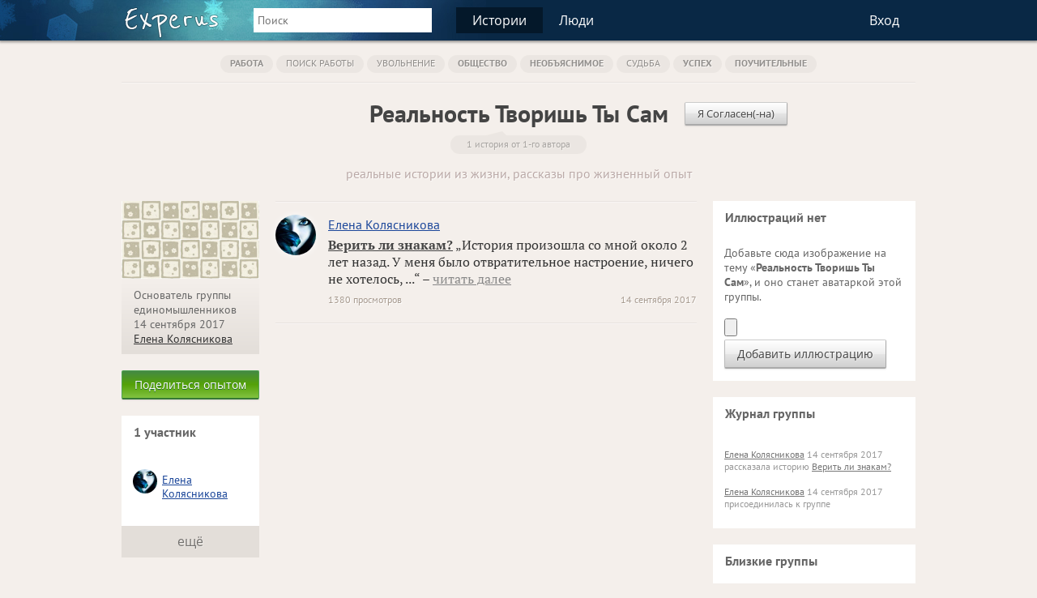

--- FILE ---
content_type: text/html; charset=UTF-8
request_url: https://experus.ru/groups/%D1%80%D0%B5%D0%B0%D0%BB%D1%8C%D0%BD%D0%BE%D1%81%D1%82%D1%8C-%D1%82%D0%B2%D0%BE%D1%80%D0%B8%D1%88%D1%8C-%D1%82%D1%8B-%D1%81%D0%B0%D0%BC/1807
body_size: 6297
content:
<!DOCTYPE html>
<html xmlns="http://www.w3.org/1999/xhtml" lang="ru">
<head>
<meta charset="UTF-8" />
<meta name="viewport" content="width=device-width, initial-scale=1, target-densitydpi=device-dpi" />
<title>Реальность Творишь Ты Сам :: рассказы, реальные истории из жизни, опыт</title>
<link rel="manifest" href="//experus.ru/manifest.json" />
<link rel="icon" href="//experus.ru/favicon.ico" />
<link rel="shortcut icon" href="//experus.ru/favicon.ico" /> 
<link rel="stylesheet" href="//experus.ru/css/style2.css" />
<script src="//experus.ru/js/jquery-1.8.2.min.js" defer></script>
<script src="//experus.ru/js/common.js" defer></script>
<script src="//experus.ru/js/jquery.scrollTo.js" defer></script>
<script src="//experus.ru/js/jquery.localscroll.js" defer></script>
<script src="//experus.ru/js/xajax.js" async></script>
<script src="//experus.ru/js/alertify.min.js" async></script>
<meta name="description" content="&laquo;Реальность Творишь Ты Сам&raquo; &mdash; об этом люди рассказывают настоящие истории из жизни, делятся своим ценным жизненным опытом." />
</head>
<body>
<header>
<div id="loading_bg" style="display:none;"></div>
<div id="header">
<div class="narrow">
<div id="header-table">
<div class="logo"><a class="experus" href="/" title="Кладовая жизненного опыта"><img src="/image/logo_font.png" alt="Experus" /></a></div>
<div class="big_search_form">
<form action="/search" method="get" id="searchForm">
<input type="hidden" name="searchid" value="2111727" /> 
<input type="text" name="text" id="query_string" tabindex="1" value="" placeholder="Поиск" />
</form>
</div>
<div class="top_menu">
<a class="pp pp_selected" href="//experus.ru/stories/topics">Истории</a><a class="pp " href="//experus.ru/people.php" rel="nofollow">Люди</a><a class="pp pp_search" href="/search"><span class="search_t"></span></a></div>
<div class="top_links">
<div class="top_menu">
<a class="pp" href="//experus.ru/login.php?from=/groups/%D1%80%D0%B5%D0%B0%D0%BB%D1%8C%D0%BD%D0%BE%D1%81%D1%82%D1%8C-%D1%82%D0%B2%D0%BE%D1%80%D0%B8%D1%88%D1%8C-%D1%82%D1%8B-%D1%81%D0%B0%D0%BC/1807" rel="nofollow" onclick="register_form(1);return false;">Вход</a>
</div>
</div>
</div>
</div>
</div>
<div class="header_fixed"></div>
<!--noindex-->
<div class="register_ajax" style="display:none;" id="register_ajax">
<script>//<!--
function submit_login(formId)
{
xajax_check_login(xajax.getFormValues(formId));
return false;
}
function login_done(from,token,refresh)
{
$('input[name=token]').val(token);
if (from=='reply'||from=='group_image_comment') { alert('Вы успешно вошли на Experus!');$('#csForm').submit(); }//@kostyl
else if (from=='group_images') { alert('Вы успешно вошли на Experus!');$('#giForm').submit(); }
else if (from=='story') { alert('Вы успешно вошли на Experus!');$('#siForm').submit(); }
else { register_form_close(refresh); if(refresh==0)alert('Вы успешно вошли на Experus!'); }
}
//-->
</script>
<div class="card_top">
<div class="close_card"><a href="" onclick="register_form_close(0);return false;"><span class="font_text">&#xf057;</span></a></div>
<h3>Присоединяйтесь к нам</h3>
</div>
<div class="card_content">
<div class="circle_pos"><span class="circle c1"></span><span class="circle c2"></span><span class="circle c3"></span></div>
<div id="s_register_form">
<div class="title"><a href="" onclick="$('#s_register_form').hide();$('#s_login_form').show();return false;">Уже зарегистрированы?</a></div>
<div style="overflow:hidden;padding:0 0 0px;" id="vk_fields">
<div class="title">Если вы пользуетесь сайтом &laquo;<b>ВКонтакте</b>&raquo;,<br />вход займёт у вас несколько секунд.<br /><br />
<input type="button" class="btn" onclick="vkauth();return false;" value="Войти через &laquo;ВКонтакте&raquo;" />
</div>
<div class="title show2_block hide1" style="display:none;">
<input type="button" class="btn" onclick="$('#vk_fields').hide();$('#regular_fields').removeClass('hide2');$('#reg_nick').focus();return false;" value="Войти обычным способом" />
</div>
<div class="title hide2">Или заполните мини-анкету:</div>
</div>
<div class="hide2" id="regular_fields">
<form method="post" id="regForm">
<input type="hidden" name="token" value="5288fb128808bc6b" />
<input type="hidden" name="from" value="popup" />
<input type="hidden" name="only_login" value="0" />
<input type="hidden" name="refresh" class="refresh_after_login" value="" />
<div class="form_field">
<label>Ник</label>
<input type="text" name="nick" value="" maxlength="30" id="reg_nick" />
</div>
<div class="form_field">
<label>Пароль</label>
<input type="password" name="pass" value="" maxlength="30" />
</div>
<div class="form_field">
<label>Год рождения</label>
<input type="text" name="birth_year" value="" maxlength="4" style="width:50px;" />
</div>
<div class="form_field">
<label>Пол</label>
<select name="gender">
<option value="unknown">не указан</option>
<option value="male">мужской</option>
<option value="female">женский</option>
</select>
</div>
<a href="" class="btn_new" onclick="return submit_login('regForm')">Присоединиться</a>
</form>
</div>
</div>
<div id="s_login_form" style="display:none;">
<div class="title">Для входа введите свой ник и пароль.</div>
<form method="post" id="loginForm">
<input type="hidden" name="token" value="5288fb128808bc6b" />
<input type="hidden" name="from" value="popup" />
<input type="hidden" name="only_login" value="1" />
<input type="hidden" name="refresh" class="refresh_after_login" value="" />
<div class="form_field">
<label>Ник</label>
<input type="text" name="nick" value="" maxlength="30" />
</div>
<div class="form_field">
<label>Пароль</label>
<input type="password" name="pass" value="" maxlength="30" />
</div>
<a href="" class="btn_new" onclick="return submit_login('loginForm')">Войти</a>
</form>
<div class="title" style="padding-bottom:0;">Впервые на сайте?<br /><a href="" onclick="$('#s_register_form').show();$('#s_login_form').hide();return false;">Пройдите регистрацию</a></div>
</div>
</div>
</div>
<!--/noindex-->
<script>
var _init=[];
window.onload=function(){
 for(var i in _init){
 if (typeof(_init[i])=='function') _init[i]();
 }
}
</script>
<audio id="player" src="/notif.mp3"></audio>
<script>
function display_notif(h,d,fTxt){
$.jGrowl(d,{header:h,sticky:true,fTxt:fTxt,beforeClose:function(e,m,o){eval(o.fTxt);} });
document.getElementById('player').play();
}
_init.push(function(){
});
var request_scheme='https';
</script>
</header>
<div class="light_bg">
<div class="narrow">
<nav>
<div class="cat_inline_pl">
<div class="cat_inline cat_selected">
<a href="/stories/topics/work" title="о трудоустройстве, работе и профессии">Работа</a>
</div>
<div class="cat_inline cat_selected subcat"><a href="/stories/topics/job-search" title="о трудностях в поиске работы">Поиск работы</a></div>
<div class="cat_inline cat_selected subcat"><a href="/stories/topics/dismissal" title="об увольнениях с работы">Увольнение</a></div>
<div class="cat_inline cat_selected">
<a href="/stories/topics/society" title="о культуре и обществе">Общество</a>
</div>
<div class="cat_inline cat_selected">
<a href="/stories/topics/inexplicable" title="о необъяснимых происшествиях">Необъяснимое</a>
</div>
<div class="cat_inline cat_selected subcat"><a href="/stories/topics/destiny" title="о судьбе человека и его предназначении">Судьба</a></div>
<div class="cat_inline cat_selected">
<a href="/stories/topics/prosperity" title="о достижении личного успеха">Успех</a>
</div>
<div class="cat_inline cat_selected">
<a href="/stories/topics/edificatory" title="о жизненных уроках">Поучительные</a>
</div>
</div>
</nav>
<script>
function do_join_group(gid,members,gtitle)
{
$('#join_group_btn').hide();
$('#leave_group_btn').css('display','inline-block');
//alert('Вы вступили в группу «'+gtitle+'»');
alertify.set({ delay: 2000 });
 alertify.log('<span class="ok_t"></span> Вы вступили в группу «'+gtitle+'»');
//$('#count_members').text(members);
}
function do_leave_group(gid,members,gtitle)
{
$('#leave_group_btn').hide();
$('#join_group_btn').css('display','inline-block');
//alert('Вы покинули группу «'+gtitle+'»');
alertify.set({ delay: 2000 });
 alertify.log('<span class="ok_t"></span> Вы покинули группу «'+gtitle+'»');
//$('#count_members').text(members);
}
</script>
<hr />
<div class="group_title">
<h1>Реальность Творишь Ты Сам</h1>
<span id="join_group_btn" style="" class="tail"><a href="" class="btn_small" onclick="xajax_join_group(1807,'5288fb128808bc6b');return false;">Я Согласен(-на)</a></span>
<span id="leave_group_btn" style="display:none" class="tail"><a href="" class="btn_small" onclick="xajax_leave_group(1807,'5288fb128808bc6b');return false;"></a></span>
<div><span class="pop">1 история от 1-го автора</span></div><div class="desc">реальные истории из жизни, рассказы про жизненный опыт</div>
</div>
<div class="table">
<div class="left_column">
<div class="sub_left_column">
<div class="group_image">
<img src="/image/life-experience.jpg" width="170" alt="Реальность Творишь Ты Сам (рассказы, истории, опыт)" /></div>
<div class="group_info">
<div>Основатель группы единомышленников<br />14 сентября 2017<br /><a rel="nofollow" href="https://experus.ru/about/%D0%95%D0%BB%D0%B5%D0%BD%D0%B0+%D0%9A%D0%BE%D0%BB%D1%8F%D1%81%D0%BD%D0%B8%D0%BA%D0%BE%D0%B2%D0%B0" title="была здесь 14 сентября 2017 в 21:31">Елена Колясникова</a></div>
</div>
<div class="group_image"><a class="btn_new btn_green" href="/share_story.php?g=1807" rel="nofollow" title="Расскажите вашу историю">Поделиться опытом</a></div>
<section>
<div class="standart" style="margin-top:20px;">
<div class="title"><h4>1 участник</h4></div>
<div class="content flex_users" id="group_members">
<div class="user_in_list">
<div class="img"><a rel="nofollow" href="https://experus.ru/about/%D0%95%D0%BB%D0%B5%D0%BD%D0%B0+%D0%9A%D0%BE%D0%BB%D1%8F%D1%81%D0%BD%D0%B8%D0%BA%D0%BE%D0%B2%D0%B0"><img width="30" height="30" src="https://experus.ru/avatar/4/av_ca966a6d1.jpg" alt="Елена Колясникова" title="была здесь 14 сентября 2017 в 21:31"></a></div><div class="name"><a rel="nofollow" href="https://experus.ru/about/%D0%95%D0%BB%D0%B5%D0%BD%D0%B0+%D0%9A%D0%BE%D0%BB%D1%8F%D1%81%D0%BD%D0%B8%D0%BA%D0%BE%D0%B2%D0%B0" title="была здесь 14 сентября 2017 в 21:31">Елена Колясникова</a></div>
<div class="hide"></div>
</div>
</div>
<a class="more" rel="nofollow" href="/people.php?g=1807">ещё</a>
</div>
</section>
</div>
<div class="sub_right_column">
<hr style="margin-bottom:15px;" />
<article>
<div class="story_pl">
<div class="avatar"><a rel="nofollow" href="https://experus.ru/about/%D0%95%D0%BB%D0%B5%D0%BD%D0%B0+%D0%9A%D0%BE%D0%BB%D1%8F%D1%81%D0%BD%D0%B8%D0%BA%D0%BE%D0%B2%D0%B0"><img width="50" height="50" src="https://experus.ru/avatar/4/av_ca966a6d1.jpg" alt="Елена Колясникова" title="была здесь 14 сентября 2017 в 21:31"></a></div>
<div class="name"><a rel="nofollow" href="https://experus.ru/about/%D0%95%D0%BB%D0%B5%D0%BD%D0%B0+%D0%9A%D0%BE%D0%BB%D1%8F%D1%81%D0%BD%D0%B8%D0%BA%D0%BE%D0%B2%D0%B0" title="была здесь 14 сентября 2017 в 21:31">Елена Колясникова</a></div>
<div class="content">
<div class="desc"><h5><a href="/stories/%D1%80%D0%B5%D0%B0%D0%BB%D1%8C%D0%BD%D0%BE%D1%81%D1%82%D1%8C-%D1%82%D0%B2%D0%BE%D1%80%D0%B8%D1%88%D1%8C-%D1%82%D1%8B-%D1%81%D0%B0%D0%BC/2548" class="header">Верить ли знакам?</a></h5> &bdquo;История произошла со мной около 2 лет назад. У меня было отвратительное настроение, ничего не хотелось, ...&ldquo; &ndash; <a href="/stories/%D1%80%D0%B5%D0%B0%D0%BB%D1%8C%D0%BD%D0%BE%D1%81%D1%82%D1%8C-%D1%82%D0%B2%D0%BE%D1%80%D0%B8%D1%88%D1%8C-%D1%82%D1%8B-%D1%81%D0%B0%D0%BC/2548">читать далее</a></div>
<div class="date">14 сентября 2017</div>
<div class="info">
<span class="info_item">1380 просмотров</span> 
</div>
</div>
</div>
<hr />
</article>
<div style="margin-top:20px;">
</div>
</div>
</div>
<div class="right_column">
<aside>
<section>
<div class="standart">
<div class="title"><h4>Иллюстраций нет</h4></div>
<div class="content">
<!--noindex-->
Добавьте сюда изображение на тему &laquo;<b>Реальность Творишь Ты Сам</b>&raquo;, и оно станет аватаркой этой группы.<br /><br />
<form method="post" action="/story_images.php" id="iForm" enctype="multipart/form-data">
<input type="hidden" name="MAX_FILE_SIZE" value="8388608" />
<input type="hidden" name="token" value="5288fb128808bc6b" />
<input type="hidden" name="act" value="add_image" />
<input type="hidden" name="group_id" value="1807" />
<input type="hidden" name="story_id" value="0" />
<input type="file" name="image" class="" id="file_img" style="font-size:14px;max-width:220px;padding:0;border:none;" />
<br />
<input type="submit" value="Добавить иллюстрацию" onclick="return register_form(1);" />
</form>
<!--/noindex-->
</div>
</div>
</section>
<section>
<div class="standart">
<div class="title"><h4>Журнал группы</h4></div>
<div class="content">
<div class="journal"><a rel="nofollow" href="https://experus.ru/about/%D0%95%D0%BB%D0%B5%D0%BD%D0%B0+%D0%9A%D0%BE%D0%BB%D1%8F%D1%81%D0%BD%D0%B8%D0%BA%D0%BE%D0%B2%D0%B0" title="была здесь 14 сентября 2017 в 21:31">Елена Колясникова</a> 14 сентября 2017 рассказала историю <a href="/stories/%D1%80%D0%B5%D0%B0%D0%BB%D1%8C%D0%BD%D0%BE%D1%81%D1%82%D1%8C-%D1%82%D0%B2%D0%BE%D1%80%D0%B8%D1%88%D1%8C-%D1%82%D1%8B-%D1%81%D0%B0%D0%BC/2548">Верить ли знакам?</a></div>
<div class="journal"><a rel="nofollow" href="https://experus.ru/about/%D0%95%D0%BB%D0%B5%D0%BD%D0%B0+%D0%9A%D0%BE%D0%BB%D1%8F%D1%81%D0%BD%D0%B8%D0%BA%D0%BE%D0%B2%D0%B0" title="была здесь 14 сентября 2017 в 21:31">Елена Колясникова</a> 14 сентября 2017 присоединилась к группе</div>
</div>
</div>
</section>
<section>
<div class="standart">
<div class="title"><h4>Близкие группы</h4></div>
<div class="content flex">
<div class="group_in_list">
<div class="img"><a href="/groups/%D0%B2%D1%81%D1%91-%D1%87%D1%82%D0%BE-%D0%BD%D0%B8-%D0%B4%D0%B5%D0%BB%D0%B0%D0%B5%D1%82%D1%81%D1%8F-%D0%B2%D1%81%D1%91-%D0%BA-%D0%BB%D1%83%D1%87%D1%88%D0%B5%D0%BC%D1%83/774"><img src="/image/group/0/0/e774_i419_group_small.jpg" width="50" height="62" alt="Всё, Что Ни Делается — Всё К Лучшему" /></a></div>
<div class="gtitle"><a href="/groups/%D0%B2%D1%81%D1%91-%D1%87%D1%82%D0%BE-%D0%BD%D0%B8-%D0%B4%D0%B5%D0%BB%D0%B0%D0%B5%D1%82%D1%81%D1%8F-%D0%B2%D1%81%D1%91-%D0%BA-%D0%BB%D1%83%D1%87%D1%88%D0%B5%D0%BC%D1%83/774">Всё, Что Ни Делается — Всё К Лучшему</a></div>
<div class="ginfo">17 участников, 8 историй</div>
</div>
<div class="group_in_list">
<div class="img"><a href="/groups/%D1%8F-%D0%BF%D0%BE%D0%BC%D0%BD%D1%8E-%D1%81%D0%B2%D0%BE%D1%8E-%D0%BF%D0%B5%D1%80%D0%B2%D1%83%D1%8E-%D0%BB%D1%8E%D0%B1%D0%BE%D0%B2%D1%8C/13"><img src="/image/group/0/0/e13_i318_group_small.jpg" width="50" height="62" alt="Я Помню Свою Первую Любовь" /></a></div>
<div class="gtitle"><a href="/groups/%D1%8F-%D0%BF%D0%BE%D0%BC%D0%BD%D1%8E-%D1%81%D0%B2%D0%BE%D1%8E-%D0%BF%D0%B5%D1%80%D0%B2%D1%83%D1%8E-%D0%BB%D1%8E%D0%B1%D0%BE%D0%B2%D1%8C/13">Я Помню Свою Первую Любовь</a></div>
<div class="ginfo">30 участников, 13 историй</div>
</div>
<div class="group_in_list">
<div class="img"><a href="/groups/%D1%81%D0%B5%D0%BC%D1%8C-%D1%80%D0%B0%D0%B7-%D0%BE%D1%82%D0%BC%D0%B5%D1%80%D1%8C-%D0%BE%D0%B4%D0%B8%D0%BD-%D1%80%D0%B0%D0%B7-%D0%BE%D1%82%D1%80%D0%B5%D0%B6%D1%8C/868"><img src="/image/group/0/0/e868_i444_group_small.jpg" width="50" height="62" alt="Семь Раз Отмерь — Один Раз Отрежь" /></a></div>
<div class="gtitle"><a href="/groups/%D1%81%D0%B5%D0%BC%D1%8C-%D1%80%D0%B0%D0%B7-%D0%BE%D1%82%D0%BC%D0%B5%D1%80%D1%8C-%D0%BE%D0%B4%D0%B8%D0%BD-%D1%80%D0%B0%D0%B7-%D0%BE%D1%82%D1%80%D0%B5%D0%B6%D1%8C/868">Семь Раз Отмерь — Один Раз Отрежь</a></div>
<div class="ginfo">16 участников, 11 историй</div>
</div>
<div class="group_in_list">
<div class="img"><a href="/groups/%D0%BB%D1%8E%D0%B1%D0%BE%D0%B5-%D0%BF%D1%80%D0%BE%D0%B6%D0%B8%D1%82%D0%BE%D0%B5-%D0%B8%D1%81%D0%BF%D1%8B%D1%82%D0%B0%D0%BD%D0%B8%D0%B5-%D0%BD%D1%83%D0%B6%D0%BD%D0%BE-%D0%B5%D1%89%D1%91-%D0%BF%D1%80%D0%BE%D0%B9%D1%82%D0%B8/2269"><img src="/image/group/0/2/e2269_i468_group_small.jpg" width="50" height="62" alt="Любое Прожитое Испытание Нужно Ещё Пройти" /></a></div>
<div class="gtitle"><a href="/groups/%D0%BB%D1%8E%D0%B1%D0%BE%D0%B5-%D0%BF%D1%80%D0%BE%D0%B6%D0%B8%D1%82%D0%BE%D0%B5-%D0%B8%D1%81%D0%BF%D1%8B%D1%82%D0%B0%D0%BD%D0%B8%D0%B5-%D0%BD%D1%83%D0%B6%D0%BD%D0%BE-%D0%B5%D1%89%D1%91-%D0%BF%D1%80%D0%BE%D0%B9%D1%82%D0%B8/2269">Любое Прожитое Испытание Нужно Ещё Пройти</a></div>
<div class="ginfo">2 участника, 7 историй</div>
</div>
<div class="group_in_list">
<div class="img"><a href="/groups/%D1%8F-%D0%BB%D1%8E%D0%B1%D0%BB%D1%8E-%D0%B6%D0%B8%D0%B7%D0%BD%D1%8C/123"><img src="/image/group/0/0/e123_i470_group_small.jpg" width="50" height="62" alt="Я Люблю Жизнь" /></a></div>
<div class="gtitle"><a href="/groups/%D1%8F-%D0%BB%D1%8E%D0%B1%D0%BB%D1%8E-%D0%B6%D0%B8%D0%B7%D0%BD%D1%8C/123">Я Люблю Жизнь</a></div>
<div class="ginfo">89 участников, 16 историй</div>
</div>
<div class="group_in_list">
<div class="img"><a href="/groups/%D1%81%D0%BB%D1%83%D1%87%D0%B0%D0%B9%D0%BD%D0%BE%D1%81%D1%82%D0%B8-%D0%BD%D0%B5-%D1%81%D0%BB%D1%83%D1%87%D0%B0%D0%B9%D0%BD%D1%8B/702"><img src="/image/group/0/0/e702_i288_group_small.jpg" width="50" height="62" alt="Случайности Не Случайны" /></a></div>
<div class="gtitle"><a href="/groups/%D1%81%D0%BB%D1%83%D1%87%D0%B0%D0%B9%D0%BD%D0%BE%D1%81%D1%82%D0%B8-%D0%BD%D0%B5-%D1%81%D0%BB%D1%83%D1%87%D0%B0%D0%B9%D0%BD%D1%8B/702">Случайности Не Случайны</a></div>
<div class="ginfo">16 участников, 5 историй</div>
</div>
<div class="group_in_list">
<div class="img"><a href="/groups/%D0%BB%D1%8E%D0%B1%D0%BE%D0%B2%D1%8C-%D0%BD%D0%B5%D1%87%D0%B0%D1%8F%D0%BD%D0%BD%D0%BE-%D0%BD%D0%B0%D0%B3%D1%80%D1%8F%D0%BD%D0%B5%D1%82/692"><img src="/image/group/0/0/e692_i535_group_small.jpg" width="50" height="62" alt="Любовь Нечаянно Нагрянет" /></a></div>
<div class="gtitle"><a href="/groups/%D0%BB%D1%8E%D0%B1%D0%BE%D0%B2%D1%8C-%D0%BD%D0%B5%D1%87%D0%B0%D1%8F%D0%BD%D0%BD%D0%BE-%D0%BD%D0%B0%D0%B3%D1%80%D1%8F%D0%BD%D0%B5%D1%82/692">Любовь Нечаянно Нагрянет</a></div>
<div class="ginfo">9 участников, 3 истории</div>
</div>
<div class="group_in_list">
<div class="img"><a href="/groups/%D0%B7%D0%B5%D0%BC%D0%BB%D1%8F-%D0%BA%D1%80%D1%83%D0%B3%D0%BB%D0%B0%D1%8F/637"><img src="/image/group/0/0/e637_i351_group_small.jpg" width="50" height="62" alt="Земля Круглая" /></a></div>
<div class="gtitle"><a href="/groups/%D0%B7%D0%B5%D0%BC%D0%BB%D1%8F-%D0%BA%D1%80%D1%83%D0%B3%D0%BB%D0%B0%D1%8F/637">Земля Круглая</a></div>
<div class="ginfo">4 участника, 3 истории</div>
</div>
</div>
</div>
</section>
</aside>
</div>
</div>
</div>
</div>
<footer>
<div class="bred">
<div class="narrow">
Experus — это место с рассказами про реальные истории из жизни людей. Вы получите поддержку и сопереживание, если расскажете здесь настоящую и интересную историю (например, на тему &laquo;Реальность Творишь Ты Сам&raquo;), где поделитесь своим ценным жизненным опытом. Вступайте в разные сообщества по вашим интересам или создавайте их сами, читайте новые рассказы, знакомьтесь и общайтесь с единомышленниками.
</div>
</div>
<div class="footer">
<div class="narrow">
<table>
<tr>
<td>
<div class="title">Сообщество Experus</div>
<div class="link"><a href="//experus.ru/stories/topics">Истории из жизни</a></div>
<div class="link"><a rel="nofollow" href="//experus.ru/services/">Частные услуги</a></div>
<div class="link"><a rel="nofollow" href="//experus.ru/groups/%D1%8F-%D1%85%D0%BE%D1%87%D1%83-%D1%81%D0%B4%D0%B5%D0%BB%D0%B0%D1%82%D1%8C-experus-%D0%BB%D1%83%D1%87%D1%88%D0%B5/312">Сделать Experus лучше</a></div>
<div class="link"><a rel="nofollow" href="//experus.ru/mail_new.php?recipient_id=486">Напишите нам</a></div>
</td>
<td>
<div class="title">Быстрые ссылки</div>
<div class="link"><a rel="nofollow" href="//experus.ru/invite.php">Пригласить друга</a></div>
<div class="link"><a rel="nofollow" href="//experus.ru/share_story.php">Рассказать историю</a></div>
<div class="link"><a rel="nofollow" href="//experus.ru/add.php">Предложить услугу</a></div>
<div style="margin-top:15px;text-align:left">
<script>//<!--
document.write("<a href='http://www.liveinternet.ru/click' "+
"target=_blank><img src='//counter.yadro.ru/hit?t26.1;r"+
escape(document.referrer)+((typeof(screen)=="undefined")?"":
";s"+screen.width+"*"+screen.height+"*"+(screen.colorDepth?
screen.colorDepth:screen.pixelDepth))+";u"+escape(document.URL)+
";"+Math.random()+
"' alt='' title='посетители за сегодня' border='0' width='88' height='15'><\/a>")
//--></script>
</div>
</td>
<td id="vk_pl">
<div class="title">Социальные сети</div>
<div class="link"><a rel="nofollow" href="//vk.com/experus">Experus на <span class="font_text">&#xf189;</span></a></div>
</td>
</tr>
</table>
</div>
</div>
</footer>
<script>
 (function(i,s,o,g,r,a,m){i['GoogleAnalyticsObject']=r;i[r]=i[r]||function(){
 (i[r].q=i[r].q||[]).push(arguments)},i[r].l=1*new Date();a=s.createElement(o),
 m=s.getElementsByTagName(o)[0];a.async=1;a.src=g;m.parentNode.insertBefore(a,m)
 })(window,document,'script','//www.google-analytics.com/analytics.js','ga');
 ga('create', 'UA-24655552-1', 'auto');
 ga('send', 'pageview');
</script>
<script>
 (function(m,e,t,r,i,k,a){m[i]=m[i]||function(){(m[i].a=m[i].a||[]).push(arguments)};
 m[i].l=1*new Date();k=e.createElement(t),a=e.getElementsByTagName(t)[0],k.async=1,k.src=r,a.parentNode.insertBefore(k,a)})
 (window, document, "script", "https://mc.yandex.ru/metrika/tag.js", "ym");
 ym(54762292, "init", {
 clickmap:true,
 trackLinks:true,
 accurateTrackBounce:true
 });
</script>
<noscript><div><img src="https://mc.yandex.ru/watch/54762292" style="position:absolute;left:-9999px;" alt="" /></div></noscript>
</body></html>

--- FILE ---
content_type: application/javascript; charset=utf8
request_url: https://experus.ru/js/xajax.js
body_size: 4728
content:
/* xajax Javascript library :: version 0.2.4 */
Array.prototype.containsValue=function(valueToCheck){for(var i=0;i<this.length;i++){if(this[i]==valueToCheck)return true;}
return false;}
function Xajax(){this.DebugMessage=function(text){if(text.length > 1000)text=text.substr(0,1000)+"...\n[long response]\n...";try{if(this.debugWindow==undefined||this.debugWindow.closed==true){this.debugWindow=window.open('about:blank','xajax-debug','width=800,height=600,scrollbars=1,resizable,status');this.debugWindow.document.write('<html><head><title>Xajax debug output</title></head><body><h2>Xajax debug output</h2><div id="debugTag"></div></body></html>');}
text=text.replace(/&/g,"&amp;")
text=text.replace(/</g,"&lt;")
text=text.replace(/>/g,"&gt;")
debugTag=this.debugWindow.document.getElementById('debugTag');debugTag.innerHTML=('<b>'+(new Date()).toString()+'</b>: '+text+'<hr/>')+debugTag.innerHTML;}catch(e){alert("Xajax Debug:\n "+text);}
};this.workId='xajaxWork'+new Date().getTime();this.depth=0;this.responseErrorsForAlert=["400","401","402","403","404","500","501","502","503"];this.getRequestObject=function(){if(xajaxDebug)this.DebugMessage("Initializing Request Object..");var req=null;if(typeof XMLHttpRequest!="undefined")
req=new XMLHttpRequest();if(!req&&typeof ActiveXObject!="undefined"){try{req=new ActiveXObject("Msxml2.XMLHTTP");}
catch(e){try{req=new ActiveXObject("Microsoft.XMLHTTP");}
catch(e2){try{req=new ActiveXObject("Msxml2.XMLHTTP.4.0");}
catch(e3){req=null;}
}
}
}
if(!req&&window.createRequest)
req=window.createRequest();if(!req)this.DebugMessage("Request Object Instantiation failed.");return req;}
this.$=function(sId){if(!sId){return null;}
var returnObj=document.getElementById(sId);if(!returnObj&&document.all){returnObj=document.all[sId];}
if(xajaxDebug&&!returnObj&&sId!=this.workId){this.DebugMessage("Element with the id \""+sId+"\" not found.");}
return returnObj;}
this.include=function(sFileName){var objHead=document.getElementsByTagName('head');var objScript=document.createElement('script');objScript.type='text/javascript';objScript.src=sFileName;objHead[0].appendChild(objScript);}
this.stripOnPrefix=function(sEventName){sEventName=sEventName.toLowerCase();if(sEventName.indexOf('on')==0){sEventName=sEventName.replace(/on/,'');}
return sEventName;}
this.addOnPrefix=function(sEventName){sEventName=sEventName.toLowerCase();if(sEventName.indexOf('on')!=0){sEventName='on'+sEventName;}
return sEventName;}
this.addHandler=function(sElementId,sEvent,sFunctionName){if(window.addEventListener){sEvent=this.stripOnPrefix(sEvent);eval("this.$('"+sElementId+"').addEventListener('"+sEvent+"',"+sFunctionName+",false);");}
else{sAltEvent=this.addOnPrefix(sEvent);eval("this.$('"+sElementId+"').attachEvent('"+sAltEvent+"',"+sFunctionName+",false);");}
}
this.removeHandler=function(sElementId,sEvent,sFunctionName){if(window.addEventListener){sEvent=this.stripOnPrefix(sEvent);eval("this.$('"+sElementId+"').removeEventListener('"+sEvent+"',"+sFunctionName+",false);");}
else{sAltEvent=this.addOnPrefix(sEvent);eval("this.$('"+sElementId+"').detachEvent('"+sAltEvent+"',"+sFunctionName+",false);");}
}
this.create=function(sParentId,sTag,sId){var objParent=this.$(sParentId);objElement=document.createElement(sTag);objElement.setAttribute('id',sId);if(objParent)
objParent.appendChild(objElement);}
this.insert=function(sBeforeId,sTag,sId){var objSibling=this.$(sBeforeId);objElement=document.createElement(sTag);objElement.setAttribute('id',sId);objSibling.parentNode.insertBefore(objElement,objSibling);}
this.insertAfter=function(sAfterId,sTag,sId){var objSibling=this.$(sAfterId);objElement=document.createElement(sTag);objElement.setAttribute('id',sId);objSibling.parentNode.insertBefore(objElement,objSibling.nextSibling);}
this.getInput=function(sType,sName,sId){var Obj;if(!window.addEventListener){Obj=document.createElement('<input type="'+sType+'" id="'+sId+'" name="'+sName+'">');}
else{Obj=document.createElement('input');Obj.setAttribute('type',sType);Obj.setAttribute('name',sName);Obj.setAttribute('id',sId);}
return Obj;}
this.createInput=function(sParentId,sType,sName,sId){var objParent=this.$(sParentId);var objElement=this.getInput(sType,sName,sId);if(objParent&&objElement)
objParent.appendChild(objElement);}
this.insertInput=function(sBeforeId,sType,sName,sId){var objSibling=this.$(sBeforeId);var objElement=this.getInput(sType,sName,sId);if(objElement&&objSibling&&objSibling.parentNode)
objSibling.parentNode.insertBefore(objElement,objSibling);}
this.insertInputAfter=function(sAfterId,sType,sName,sId){var objSibling=this.$(sAfterId);var objElement=this.getInput(sType,sName,sId);if(objElement&&objSibling&&objSibling.parentNode){objSibling.parentNode.insertBefore(objElement,objSibling.nextSibling);}
}
this.remove=function(sId){objElement=this.$(sId);if(objElement&&objElement.parentNode&&objElement.parentNode.removeChild){objElement.parentNode.removeChild(objElement);}
}
this.replace=function(sId,sAttribute,sSearch,sReplace){var bFunction=false;if(sAttribute=="innerHTML")
sSearch=this.getBrowserHTML(sSearch);eval("var txt=this.$('"+sId+"')."+sAttribute);if(typeof txt=="function"){txt=txt.toString();bFunction=true;}
if(txt.indexOf(sSearch)>-1){var newTxt='';while(txt.indexOf(sSearch)>-1){x=txt.indexOf(sSearch)+sSearch.length+1;newTxt+=txt.substr(0,x).replace(sSearch,sReplace);txt=txt.substr(x,txt.length-x);}
newTxt+=txt;if(bFunction){eval('this.$("'+sId+'").'+sAttribute+'=newTxt;');}
else if(this.willChange(sId,sAttribute,newTxt)){eval('this.$("'+sId+'").'+sAttribute+'=newTxt;');}
}
}
this.getFormValues=function(frm){var objForm;var submitDisabledElements=false;if(arguments.length > 1&&arguments[1]==true)
submitDisabledElements=true;var prefix="";if(arguments.length > 2)
prefix=arguments[2];if(typeof(frm)=="string")
objForm=this.$(frm);else
objForm=frm;var sXml="<xjxquery><q>";if(objForm&&objForm.tagName=='FORM'){var formElements=objForm.elements;for(var i=0;i < formElements.length;i++){if(!formElements[i].name)
continue;if(formElements[i].name.substring(0,prefix.length)!=prefix)
continue;if(formElements[i].type&&(formElements[i].type=='radio'||formElements[i].type=='checkbox')&&formElements[i].checked==false)
continue;if(formElements[i].disabled&&formElements[i].disabled==true&&submitDisabledElements==false)
continue;var name=formElements[i].name;if(name){if(sXml!='<xjxquery><q>')
sXml+='&';if(formElements[i].type=='select-multiple'){for(var j=0;j < formElements[i].length;j++){if(formElements[i].options[j].selected==true)
sXml+=name+"="+encodeURIComponent(formElements[i].options[j].value)+"&";}
}
else{sXml+=name+"="+encodeURIComponent(formElements[i].value);}
}
}
}
sXml+="</q></xjxquery>";return sXml;}
this.objectToXML=function(obj){var sXml="<xjxobj>";for(i in obj){try{if(i=='constructor')
continue;if(obj[i]&&typeof(obj[i])=='function')
continue;var key=i;var value=obj[i];if(value&&typeof(value)=="object"&&this.depth <=50){this.depth++;value=this.objectToXML(value);this.depth--;}
sXml+="<e><k>"+key+"</k><v>"+value+"</v></e>";}
catch(e){if(xajaxDebug)this.DebugMessage(e.name+": "+e.message);}
}
sXml+="</xjxobj>";return sXml;}
this._nodeToObject=function(node){if(node.nodeName=='#cdata-section'){var data="";for(var j=0;j<node.parentNode.childNodes.length;j++){data+=node.parentNode.childNodes[j].data;}
return data;}
else if(node.nodeName=='xjxobj'){var data=new Array();for(var j=0;j<node.childNodes.length;j++){var child=node.childNodes[j];var key;var value;if(child.nodeName=='e'){for(var k=0;k<child.childNodes.length;k++){if(child.childNodes[k].nodeName=='k'){key=child.childNodes[k].firstChild.data;}
else if(child.childNodes[k].nodeName=='v'){value=this._nodeToObject(child.childNodes[k].firstChild);}
}
if(key!=null&&value!=null){data[key]=value;key=value=null;}
}
}
return data;}
}
this.loadingFunction=function(){};this.doneLoadingFunction=function(){};var loadingTimeout;this.call=function(sFunction,aArgs,sRequestType){var i,r,postData;if(document.body&&xajaxWaitCursor)
document.body.style.cursor='wait';if(xajaxStatusMessages==true)window.status='Sending Request...';clearTimeout(loadingTimeout);loadingTimeout=setTimeout("xajax.loadingFunction();",400);if(xajaxDebug)this.DebugMessage("Starting xajax...");if(sRequestType==null){var xajaxRequestType=xajaxDefinedPost;}
else{var xajaxRequestType=sRequestType;}
var uri=xajaxRequestUri;var value;switch(xajaxRequestType){case xajaxDefinedGet:{var uriGet=uri.indexOf("?")==-1?"?xajax="+encodeURIComponent(sFunction):"&xajax="+encodeURIComponent(sFunction);if(aArgs){for(i=0;i<aArgs.length;i++){value=aArgs[i];if(typeof(value)=="object")
value=this.objectToXML(value);uriGet+="&xajaxargs[]="+encodeURIComponent(value);}
}
uriGet+="&xajaxr="+new Date().getTime();uri+=uriGet;postData=null;}break;case xajaxDefinedPost:{postData="xajax="+encodeURIComponent(sFunction);postData+="&xajaxr="+new Date().getTime();if(aArgs){for(i=0;i <aArgs.length;i++){value=aArgs[i];if(typeof(value)=="object")
value=this.objectToXML(value);postData=postData+"&xajaxargs[]="+encodeURIComponent(value);}
}
}break;default:
alert("Illegal request type: "+xajaxRequestType);return false;break;}
r=this.getRequestObject();if(!r)return false;r.open(xajaxRequestType==xajaxDefinedGet?"GET":"POST",uri,true);if(xajaxRequestType==xajaxDefinedPost){try{r.setRequestHeader("Method","POST "+uri+" HTTP/1.1");r.setRequestHeader("Content-Type","application/x-www-form-urlencoded");}
catch(e){alert("Your browser does not appear to  support asynchronous requests using POST.");return false;}
}
r.onreadystatechange=function(){if(r.readyState!=4)
return;if(r.status==200){if(xajaxDebug)xajax.DebugMessage("Received:\n"+r.responseText);if(r.responseXML&&r.responseXML.documentElement)
xajax.processResponse(r.responseXML);else{var errorString="Error: the XML response that was returned from the server is invalid.";errorString+="\nReceived:\n"+r.responseText;trimmedResponseText=r.responseText.replace(/^\s+/g,"");trimmedResponseText=trimmedResponseText.replace(/\s+$/g,"");if(trimmedResponseText!=r.responseText)
errorString+="\nYou have whitespace in your response.";alert(errorString);document.body.style.cursor='default';if(xajaxStatusMessages==true)window.status='Invalid XML response error';}
}
else{if(xajax.responseErrorsForAlert.containsValue(r.status)){var errorString="Error: the server returned the following HTTP status: "+r.status;errorString+="\nReceived:\n"+r.responseText;alert(errorString);}
document.body.style.cursor='default';if(xajaxStatusMessages==true)window.status='Invalid XML response error';}
delete r;r=null;}
if(xajaxDebug)this.DebugMessage("Calling "+sFunction+" uri="+uri+" (post:"+postData+")");r.send(postData);if(xajaxStatusMessages==true)window.status='Waiting for data...';delete r;return true;}
this.getBrowserHTML=function(html){tmpXajax=this.$(this.workId);if(!tmpXajax){tmpXajax=document.createElement("div");tmpXajax.setAttribute('id',this.workId);tmpXajax.style.display="none";tmpXajax.style.visibility="hidden";document.body.appendChild(tmpXajax);}
tmpXajax.innerHTML=html;var browserHTML=tmpXajax.innerHTML;tmpXajax.innerHTML='';return browserHTML;}
this.willChange=function(element,attribute,newData){if(!document.body){return true;}
if(attribute=="innerHTML"){newData=this.getBrowserHTML(newData);}
elementObject=this.$(element);if(elementObject){var oldData;eval("oldData=this.$('"+element+"')."+attribute);if(newData!==oldData)
return true;}
return false;}
this.viewSource=function(){return "<html>"+document.getElementsByTagName("HTML")[0].innerHTML+"</html>";}
this.processResponse=function(xml){clearTimeout(loadingTimeout);this.doneLoadingFunction();if(xajaxStatusMessages==true)window.status='Processing...';var tmpXajax=null;xml=xml.documentElement;if(xml==null)
return;var skipCommands=0;for(var i=0;i<xml.childNodes.length;i++){if(skipCommands > 0){skipCommands--;continue;}
if(xml.childNodes[i].nodeName=="cmd"){var cmd;var id;var property;var data;var search;var type;var before;var objElement=null;for(var j=0;j<xml.childNodes[i].attributes.length;j++){if(xml.childNodes[i].attributes[j].name=="n"){cmd=xml.childNodes[i].attributes[j].value;}
else if(xml.childNodes[i].attributes[j].name=="t"){id=xml.childNodes[i].attributes[j].value;}
else if(xml.childNodes[i].attributes[j].name=="p"){property=xml.childNodes[i].attributes[j].value;}
else if(xml.childNodes[i].attributes[j].name=="c"){type=xml.childNodes[i].attributes[j].value;}
}
if(xml.childNodes[i].childNodes.length > 1&&xml.childNodes[i].firstChild.nodeName=="#cdata-section"){data="";for(var j=0;j<xml.childNodes[i].childNodes.length;j++){data+=xml.childNodes[i].childNodes[j].data;}
}
else if(xml.childNodes[i].firstChild&&xml.childNodes[i].firstChild.nodeName=='xjxobj'){data=this._nodeToObject(xml.childNodes[i].firstChild);objElement="XJX_SKIP";}
else if(xml.childNodes[i].childNodes.length > 1){for(var j=0;j<xml.childNodes[i].childNodes.length;j++){if(xml.childNodes[i].childNodes[j].childNodes.length > 1&&xml.childNodes[i].childNodes[j].firstChild.nodeName=="#cdata-section"){var internalData="";for(var k=0;k<xml.childNodes[i].childNodes[j].childNodes.length;k++){internalData+=xml.childNodes[i].childNodes[j].childNodes[k].nodeValue;}
}else{var internalData=xml.childNodes[i].childNodes[j].firstChild.nodeValue;}
if(xml.childNodes[i].childNodes[j].nodeName=="s"){search=internalData;}
if(xml.childNodes[i].childNodes[j].nodeName=="r"){data=internalData;}
}
}
else if(xml.childNodes[i].firstChild)
data=xml.childNodes[i].firstChild.nodeValue;else
data="";if(objElement!="XJX_SKIP")objElement=this.$(id);var cmdFullname;try{if(cmd=="cc"){cmdFullname="addConfirmCommands";var confirmResult=confirm(data);if(!confirmResult){skipCommands=id;}
}
if(cmd=="al"){cmdFullname="addAlert";alert(data);}
else if(cmd=="js"){cmdFullname="addScript/addRedirect";eval(data);}
else if(cmd=="jc"){cmdFullname="addScriptCall";var scr=id+'(';if(data[0]!=null){scr+='data[0]';for(var l=1;l<data.length;l++){scr+=',data['+l+']';}
}
scr+=');';eval(scr);}
else if(cmd=="in"){cmdFullname="addIncludeScript";this.include(data);}
else if(cmd=="as"){cmdFullname="addAssign/addClear";if(this.willChange(id,property,data)){eval("objElement."+property+"=data;");}
}
else if(cmd=="ap"){cmdFullname="addAppend";eval("objElement."+property+"+=data;");}
else if(cmd=="pp"){cmdFullname="addPrepend";eval("objElement."+property+"=data+objElement."+property);}
else if(cmd=="rp"){cmdFullname="addReplace";this.replace(id,property,search,data)
}
else if(cmd=="rm"){cmdFullname="addRemove";this.remove(id);}
else if(cmd=="ce"){cmdFullname="addCreate";this.create(id,data,property);}
else if(cmd=="ie"){cmdFullname="addInsert";this.insert(id,data,property);}
else if(cmd=="ia"){cmdFullname="addInsertAfter";this.insertAfter(id,data,property);}
else if(cmd=="ci"){cmdFullname="addCreateInput";this.createInput(id,type,data,property);}
else if(cmd=="ii"){cmdFullname="addInsertInput";this.insertInput(id,type,data,property);}
else if(cmd=="iia"){cmdFullname="addInsertInputAfter";this.insertInputAfter(id,type,data,property);}
else if(cmd=="ev"){cmdFullname="addEvent";property=this.addOnPrefix(property);eval("this.$('"+id+"')."+property+"= function(){"+data+";}");}
else if(cmd=="ah"){cmdFullname="addHandler";this.addHandler(id,property,data);}
else if(cmd=="rh"){cmdFullname="addRemoveHandler";this.removeHandler(id,property,data);}
}
catch(e){if(xajaxDebug)
alert("While trying to '"+cmdFullname+"' (command number "+i+"), the following error occured:\n"
+e.name+": "+e.message+"\n"
+(id&&!objElement?"Object with id='"+id+"' wasn't found.\n":""));}
delete objElement;delete cmd;delete cmdFullname;delete id;delete property;delete search;delete data;delete type;delete before;delete internalData;delete j;delete k;}
}
delete xml;delete i;document.body.style.cursor='default';if(xajaxStatusMessages==true)window.status='Done';}
}
var xajax=new Xajax();xajaxLoaded=true;

/*xajax_loader_image_id='xajax_img';
function set_xajax_img(id)
{
	alert('incorrect call of set_xajax_img()');
	//xajax_loader_image_id=id;
}*/
if (typeof(xajax)!='undefined')
{
xajax.realCall = xajax.call;
xajax.call = function(sFunction, aArgs, sRequestType)
{
 //if (xajax_loader_image_id.length>0)
 //jQuery('#easyTooltip').remove();
 //if (xajaxRequestUri!='/my/events') jQuery('#'+xajax_loader_image_id).show();
 //jQuery('div.body>div.content').addClass('ajax_load');
 return this.realCall(sFunction, aArgs, sRequestType);
}
xajax.realProcessResponse = xajax.processResponse;
xajax.processResponse = function(xml)
{
//jQuery('div.body>div.content').removeClass('ajax_load');
//if (xajax_loader_image_id.length>0)
//{
 //jQuery('#'+xajax_loader_image_id).hide();
 //xajax_loader_image_id='';
//}
 return this.realProcessResponse(xml);
}
}


--- FILE ---
content_type: text/plain
request_url: https://www.google-analytics.com/j/collect?v=1&_v=j102&a=698322163&t=pageview&_s=1&dl=https%3A%2F%2Fexperus.ru%2Fgroups%2F%25D1%2580%25D0%25B5%25D0%25B0%25D0%25BB%25D1%258C%25D0%25BD%25D0%25BE%25D1%2581%25D1%2582%25D1%258C-%25D1%2582%25D0%25B2%25D0%25BE%25D1%2580%25D0%25B8%25D1%2588%25D1%258C-%25D1%2582%25D1%258B-%25D1%2581%25D0%25B0%25D0%25BC%2F1807&ul=en-us%40posix&dt=%D0%A0%D0%B5%D0%B0%D0%BB%D1%8C%D0%BD%D0%BE%D1%81%D1%82%D1%8C%20%D0%A2%D0%B2%D0%BE%D1%80%D0%B8%D1%88%D1%8C%20%D0%A2%D1%8B%20%D0%A1%D0%B0%D0%BC%20%3A%3A%20%D1%80%D0%B0%D1%81%D1%81%D0%BA%D0%B0%D0%B7%D1%8B%2C%20%D1%80%D0%B5%D0%B0%D0%BB%D1%8C%D0%BD%D1%8B%D0%B5%20%D0%B8%D1%81%D1%82%D0%BE%D1%80%D0%B8%D0%B8%20%D0%B8%D0%B7%20%D0%B6%D0%B8%D0%B7%D0%BD%D0%B8%2C%20%D0%BE%D0%BF%D1%8B%D1%82&sr=1280x720&vp=1280x720&_u=IEBAAEABAAAAACAAI~&jid=993315758&gjid=216368445&cid=296292568.1768952835&tid=UA-24655552-1&_gid=1100554785.1768952835&_r=1&_slc=1&z=1699304443
body_size: -449
content:
2,cG-FSZ491MXR5